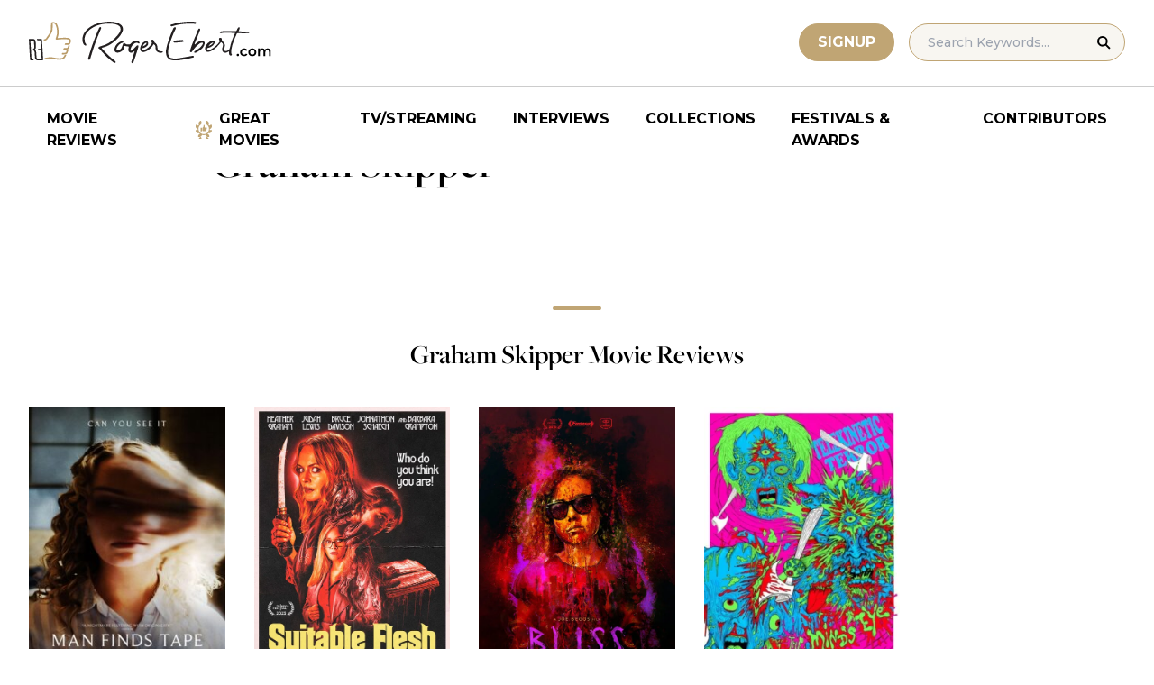

--- FILE ---
content_type: application/javascript; charset=UTF-8
request_url: https://www.rogerebert.com/wp-content/themes/roger-ebert/dist/js/main.min.js?ver=1764731873
body_size: 395
content:
(()=>{"use strict";var e,t,n,o,s,i={669:e=>{e.exports=jQuery}},r={};function a(e){var t=r[e];if(void 0!==t)return t.exports;var n=r[e]={exports:{}};return i[e](n,n.exports,a),n.exports}s=a(669),e=document.getElementById("masthead"),t=document.querySelectorAll(".sub-menu.menu-open"),n=!1,window.addEventListener("scroll",(function(){n||(window.requestAnimationFrame((function(){!function(e,t){window.scrollY>0?(e.classList.add("shrink"),e.classList.remove("menu-top")):(e.classList.remove("shrink"),e.classList.remove("is-active"),e.classList.add("menu-top"),t.forEach((function(e){return e.classList.remove("menu-open")})))}(e,t),n=!1})),n=!0)}),{passive:!0}),document.addEventListener("DOMContentLoaded",(function(){function e(){return document.querySelector(".site-header").classList.contains("shrink")||window.matchMedia("(max-width: 1260px)").matches}document.querySelector(".mobile-menu").addEventListener("click",(function(){e()&&(document.querySelector(".site-header").classList.toggle("is-active"),document.querySelectorAll(".sub-menu.menu-open").forEach((function(e){e.classList.remove("menu-open")})))})),document.querySelectorAll(".menu-item-has-children").forEach((function(t){t.addEventListener("click",(function(){if(e()){var t=this.querySelector(".sub-menu");t&&t.classList.add("menu-open")}}))})),document.addEventListener("click",(function(t){if((t.target.classList.contains("menu-back")||t.target.classList.contains("menu-close"))&&e()){var n=t.target.closest(".menu-item-has-children");if(n){var o=n.querySelector(".sub-menu");o&&o.classList.remove("menu-open")}}}))})),function(){document.addEventListener("facetwp-loaded",(function(){setInterval((function(){s(window).scrollTop()>=s(document).height()-s(window).height()-1200&&!s(".facetwp-load-more").hasClass("loading")&&!s(".facetwp-load-more").hasClass("facetwp-hidden")&&(s(".facetwp-load-more").addClass("loading"),s(".facetwp-load-more").click())}),1e3)}));var e=document.querySelector(".search-load-more");if(e){var t=e.getAttribute("data-url"),n=e.getAttribute("data-search"),o=t+"/page/"+(+e.getAttribute("data-page")+1)+"/?s="+n;"0"===e.getAttribute("data-more")?e.classList.add("hidden"):e.setAttribute("href",o)}}(),document.addEventListener("DOMContentLoaded",(function(){var e=document.querySelectorAll(".now-playing-random");e.length>0&&Array.from(e).sort((function(){return Math.random()-.5})).slice(0,4).forEach((function(e){e.style.display="block"}))}),!1),(o=document.querySelector("#content-lower"))&&new IntersectionObserver((function(e,t){e.forEach((function(e){var n,o;e.isIntersecting&&(console.log("Initializing Disqus"),window.disqus_config=function(){this.page.url=window.DISQUS_URL,this.page.identifier=window.DISQUS_IDENTIFIER,this.page.title=window.DISQUS_TITLE,this.disable_ads=window.DISQUS_DISABLE_ADS},n=document,(o=n.createElement("script")).src="https://rogerebert.disqus.com/embed.js",o.setAttribute("data-timestamp",+new Date),(n.head||n.body).appendChild(o),t.unobserve(e.target))}))})).observe(o)})();

--- FILE ---
content_type: application/javascript; charset=utf-8
request_url: https://fundingchoicesmessages.google.com/f/AGSKWxUezb1pGFZemv6Nw6WEmfhhxJLj2f7ZRksFDnNJXloz4LItyoM0N5-Q4u4ebmN4xtrmLcAh-qz10UxqGjOtDARg5mOw4f-S4q7bmPxLfN_xPOsT3uuZ2EJ4-WwJDZB2diKcJPfIgQLNfPE4aa78YKnjWfkiPqXZ66-SH1i73Bl7d9cbz57pTSKVC0i5/_/ad_remon_/adultimate._ad_interactive./bannerjs.php?/AdsRotateNEW2right.
body_size: -1293
content:
window['6d71be8e-2b97-4cb9-b2e5-d1b2e913a237'] = true;

--- FILE ---
content_type: image/svg+xml
request_url: https://www.rogerebert.com/wp-content/themes/roger-ebert/source/images/stars.svg
body_size: 1434
content:
<svg width="144" height="29" viewBox="0 0 144 29" fill="none" xmlns="http://www.w3.org/2000/svg">
<g clip-path="url(#clip0_389_1601)">
<path d="M7.10722 28.7509C6.64961 28.7509 6.19613 28.6066 5.79624 28.318C5.00058 27.7408 4.68314 26.7638 4.98821 25.828L7.50298 18.0899L0.923349 13.3077C0.127692 12.7305 -0.189747 11.7535 0.115324 10.8176C0.420395 9.88182 1.24903 9.27992 2.23433 9.27992H10.3682L12.8829 1.53772C13.188 0.601896 14.0167 0 15.002 0C15.9872 0 16.8159 0.601896 17.121 1.53772L19.6357 9.2758H27.7696C28.7508 9.2758 29.5835 9.88182 29.8886 10.8135C30.1937 11.7493 29.8762 12.7264 29.0806 13.3036L22.4968 18.0858L25.0116 25.8238C25.3166 26.7597 24.9992 27.7367 24.2035 28.3139C23.4079 28.891 22.3814 28.891 21.5857 28.3139L15.0061 23.5317L8.42232 28.3139C8.02655 28.6024 7.56895 28.7467 7.11134 28.7467L7.10722 28.7509ZM2.23021 10.9248C1.83856 10.9248 1.71076 11.2299 1.6819 11.3247C1.65305 11.4195 1.57472 11.7411 1.89216 11.972L8.75212 16.9562C9.16438 17.2571 9.33753 17.7848 9.17675 18.2671L6.55479 26.335C6.43524 26.7061 6.68671 26.9246 6.76504 26.9823C6.84337 27.04 7.13195 27.2131 7.44527 26.9823L14.3052 21.9981C14.7175 21.6971 15.274 21.6971 15.6863 21.9981L22.5463 26.9823C22.8637 27.2131 23.1482 27.04 23.2265 26.9823C23.3048 26.9246 23.5563 26.7061 23.4367 26.335L20.8148 18.2671C20.6581 17.7807 20.8272 17.2571 21.2394 16.9562L28.1035 11.972C28.4209 11.7411 28.3426 11.4195 28.3138 11.3247C28.2849 11.2299 28.153 10.9248 27.7613 10.9248H19.2812C18.77 10.9248 18.3248 10.5991 18.164 10.1168L15.542 2.04892C15.4225 1.67789 15.0885 1.64903 14.9937 1.64903C14.8989 1.64903 14.565 1.67789 14.4454 2.04892L11.8234 10.1168C11.6668 10.6033 11.2174 10.929 10.7062 10.929H2.23021V10.9248Z" fill="#C0A574"/>
</g>
<g clip-path="url(#clip1_389_1601)">
<path d="M45.1072 28.7509C44.6496 28.7509 44.1961 28.6066 43.7962 28.318C43.0006 27.7408 42.6831 26.7638 42.9882 25.828L45.503 18.0899L38.9233 13.3077C38.1277 12.7305 37.8103 11.7535 38.1153 10.8176C38.4204 9.88182 39.249 9.27992 40.2343 9.27992H48.3682L50.8829 1.53772C51.188 0.601896 52.0167 0 53.002 0C53.9872 0 54.8159 0.601896 55.121 1.53772L57.6357 9.2758H65.7696C66.7508 9.2758 67.5835 9.88182 67.8886 10.8135C68.1937 11.7493 67.8762 12.7264 67.0806 13.3036L60.4968 18.0858L63.0116 25.8238C63.3166 26.7597 62.9992 27.7367 62.2035 28.3139C61.4079 28.891 60.3814 28.891 59.5857 28.3139L53.0061 23.5317L46.4223 28.3139C46.0266 28.6024 45.5689 28.7467 45.1113 28.7467L45.1072 28.7509ZM40.2302 10.9248C39.8386 10.9248 39.7108 11.2299 39.6819 11.3247C39.653 11.4195 39.5747 11.7411 39.8922 11.972L46.7521 16.9562C47.1644 17.2571 47.3375 17.7848 47.1768 18.2671L44.5548 26.335C44.4352 26.7061 44.6867 26.9246 44.765 26.9823C44.8434 27.04 45.132 27.2131 45.4453 26.9823L52.3052 21.9981C52.7175 21.6971 53.274 21.6971 53.6863 21.9981L60.5463 26.9823C60.8637 27.2131 61.1482 27.04 61.2265 26.9823C61.3048 26.9246 61.5563 26.7061 61.4367 26.335L58.8148 18.2671C58.6581 17.7807 58.8272 17.2571 59.2394 16.9562L66.1035 11.972C66.4209 11.7411 66.3426 11.4195 66.3138 11.3247C66.2849 11.2299 66.153 10.9248 65.7613 10.9248H57.2812C56.77 10.9248 56.3248 10.5991 56.164 10.1168L53.542 2.04892C53.4225 1.67789 53.0885 1.64903 52.9937 1.64903C52.8989 1.64903 52.565 1.67789 52.4454 2.04892L49.8234 10.1168C49.6668 10.6033 49.2174 10.929 48.7062 10.929H40.2302V10.9248Z" fill="#C0A574"/>
</g>
<g clip-path="url(#clip2_389_1601)">
<path d="M83.1072 28.7509C82.6496 28.7509 82.1961 28.6066 81.7962 28.318C81.0006 27.7408 80.6831 26.7638 80.9882 25.828L83.503 18.0899L76.9233 13.3077C76.1277 12.7305 75.8103 11.7535 76.1153 10.8176C76.4204 9.88182 77.249 9.27992 78.2343 9.27992H86.3682L88.8829 1.53772C89.188 0.601896 90.0167 0 91.002 0C91.9872 0 92.8159 0.601896 93.121 1.53772L95.6357 9.2758H103.77C104.751 9.2758 105.584 9.88182 105.889 10.8135C106.194 11.7493 105.876 12.7264 105.081 13.3036L98.4968 18.0858L101.012 25.8238C101.317 26.7597 100.999 27.7367 100.204 28.3139C99.4079 28.891 98.3814 28.891 97.5857 28.3139L91.0061 23.5317L84.4223 28.3139C84.0266 28.6024 83.5689 28.7467 83.1113 28.7467L83.1072 28.7509ZM78.2302 10.9248C77.8386 10.9248 77.7108 11.2299 77.6819 11.3247C77.653 11.4195 77.5747 11.7411 77.8922 11.972L84.7521 16.9562C85.1644 17.2571 85.3375 17.7848 85.1768 18.2671L82.5548 26.335C82.4352 26.7061 82.6867 26.9246 82.765 26.9823C82.8434 27.04 83.132 27.2131 83.4453 26.9823L90.3052 21.9981C90.7175 21.6971 91.274 21.6971 91.6863 21.9981L98.5463 26.9823C98.8637 27.2131 99.1482 27.04 99.2265 26.9823C99.3048 26.9246 99.5563 26.7061 99.4367 26.335L96.8148 18.2671C96.6581 17.7807 96.8272 17.2571 97.2394 16.9562L104.104 11.972C104.421 11.7411 104.343 11.4195 104.314 11.3247C104.285 11.2299 104.153 10.9248 103.761 10.9248H95.2812C94.77 10.9248 94.3248 10.5991 94.164 10.1168L91.542 2.04892C91.4225 1.67789 91.0885 1.64903 90.9937 1.64903C90.8989 1.64903 90.565 1.67789 90.4454 2.04892L87.8234 10.1168C87.6668 10.6033 87.2174 10.929 86.7062 10.929H78.2302V10.9248Z" fill="#C0A574"/>
</g>
<g clip-path="url(#clip3_389_1601)">
<path d="M121.107 28.7509C120.65 28.7509 120.196 28.6066 119.796 28.318C119.001 27.7408 118.683 26.7638 118.988 25.828L121.503 18.0899L114.923 13.3077C114.128 12.7305 113.81 11.7535 114.115 10.8176C114.42 9.88182 115.249 9.27992 116.234 9.27992H124.368L126.883 1.53772C127.188 0.601896 128.017 0 129.002 0C129.987 0 130.816 0.601896 131.121 1.53772L133.636 9.2758H141.77C142.751 9.2758 143.584 9.88182 143.889 10.8135C144.194 11.7493 143.876 12.7264 143.081 13.3036L136.497 18.0858L139.012 25.8238C139.317 26.7597 138.999 27.7367 138.204 28.3139C137.408 28.891 136.381 28.891 135.586 28.3139L129.006 23.5317L122.422 28.3139C122.027 28.6024 121.569 28.7467 121.111 28.7467L121.107 28.7509ZM116.23 10.9248C115.839 10.9248 115.711 11.2299 115.682 11.3247C115.653 11.4195 115.575 11.7411 115.892 11.972L122.752 16.9562C123.164 17.2571 123.338 17.7848 123.177 18.2671L120.555 26.335C120.435 26.7061 120.687 26.9246 120.765 26.9823C120.843 27.04 121.132 27.2131 121.445 26.9823L128.305 21.9981C128.717 21.6971 129.274 21.6971 129.686 21.9981L136.546 26.9823C136.864 27.2131 137.148 27.04 137.226 26.9823C137.305 26.9246 137.556 26.7061 137.437 26.335L134.815 18.2671C134.658 17.7807 134.827 17.2571 135.239 16.9562L142.104 11.972C142.421 11.7411 142.343 11.4195 142.314 11.3247C142.285 11.2299 142.153 10.9248 141.761 10.9248H133.281C132.77 10.9248 132.325 10.5991 132.164 10.1168L129.542 2.04892C129.422 1.67789 129.089 1.64903 128.994 1.64903C128.899 1.64903 128.565 1.67789 128.445 2.04892L125.823 10.1168C125.667 10.6033 125.217 10.929 124.706 10.929H116.23V10.9248Z" fill="#C0A574"/>
</g>
<defs>
<clipPath id="clip0_389_1601">
<rect width="30" height="28.7509" fill="white"/>
</clipPath>
<clipPath id="clip1_389_1601">
<rect width="30" height="28.7509" fill="white" transform="translate(38)"/>
</clipPath>
<clipPath id="clip2_389_1601">
<rect width="30" height="28.7509" fill="white" transform="translate(76)"/>
</clipPath>
<clipPath id="clip3_389_1601">
<rect width="30" height="28.7509" fill="white" transform="translate(114)"/>
</clipPath>
</defs>
</svg>
